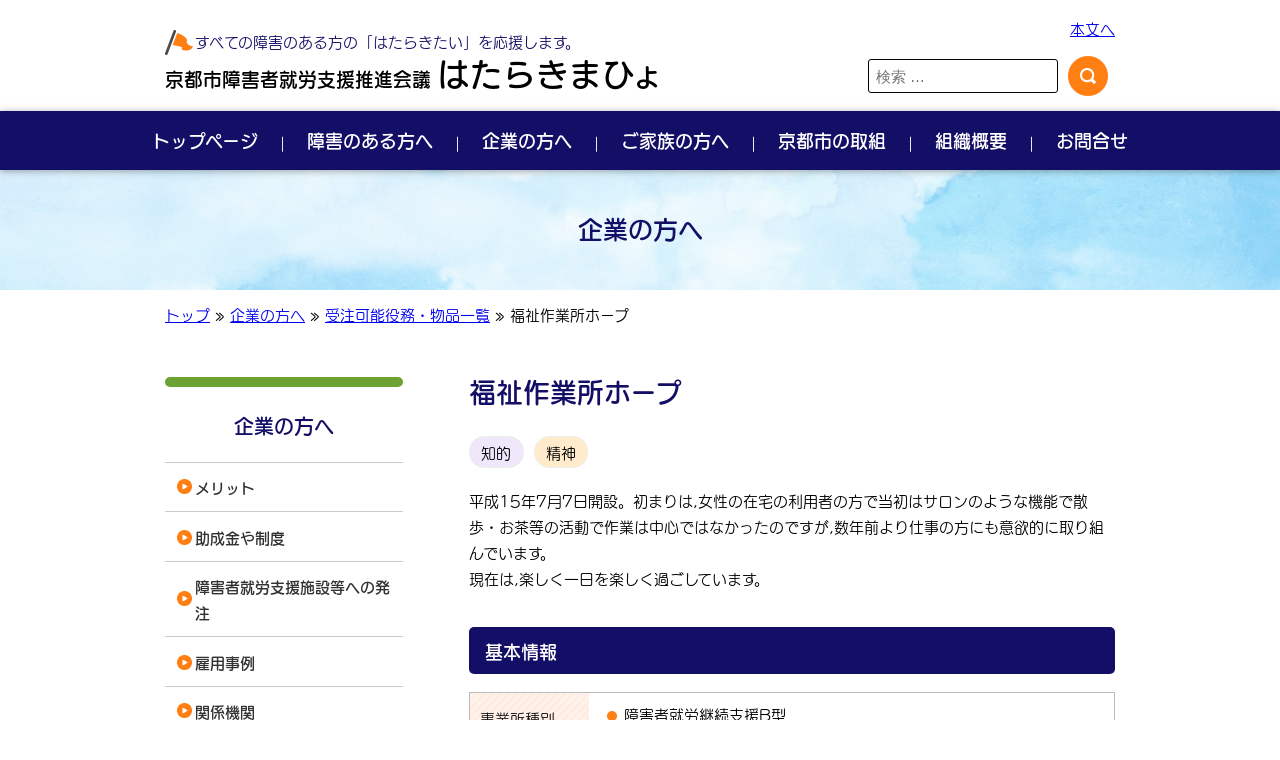

--- FILE ---
content_type: text/html; charset=UTF-8
request_url: https://www.hatarakimahyo.jp/facility/facility-373/?list=hfl&sm=1697
body_size: 26513
content:
<!DOCTYPE html>
<html lang="ja">
<head>
  <!-- Global site tag (gtag.js) - Google Analytics 4 -->
  <script async src="https://www.googletagmanager.com/gtag/js?id=G-K7K9MS2XR9"></script>
  <script>
    window.dataLayer = window.dataLayer || [];
    function gtag(){dataLayer.push(arguments);}
    gtag('js', new Date());

    gtag('config', 'G-K7K9MS2XR9');
  </script>

  <!-- Global site tag (gtag.js) - Google Analytics 3 -->
  <script async src="https://www.googletagmanager.com/gtag/js?id=UA-2627567-44"></script>
  <script>
    window.dataLayer = window.dataLayer || [];
    function gtag(){dataLayer.push(arguments);}
    gtag('js', new Date());

    gtag('config', 'UA-2627567-44');
  </script>

    <meta charset="UTF-8">
    <meta http-equiv="X-UA-Compatible" content="IE=edge">
    <meta name="viewport" content="width=device-width, initial-scale=1">

    <!--
        <link rel="shortcut icon" href="/favicon.ico">
        <link rel="apple-touch-icon-precomposed" href="/favicon-152.png">
    -->
    <link rel="stylesheet" href="https://www.hatarakimahyo.jp/wp-content/themes/hata2018/style.css?v=0">
    <link rel="stylesheet" href="https://www.hatarakimahyo.jp/wp-content/themes/hata2018/css/layout2.css?v=0.3">

    
    <title>福祉作業所ホープ | 京都市障害者就労支援推進会議 &#8211; はたらきまひょ</title>
<meta name='robots' content='max-image-preview:large' />
<link rel="alternate" title="oEmbed (JSON)" type="application/json+oembed" href="https://www.hatarakimahyo.jp/wp-json/oembed/1.0/embed?url=https%3A%2F%2Fwww.hatarakimahyo.jp%2Ffacility%2Ffacility-373%2F" />
<link rel="alternate" title="oEmbed (XML)" type="text/xml+oembed" href="https://www.hatarakimahyo.jp/wp-json/oembed/1.0/embed?url=https%3A%2F%2Fwww.hatarakimahyo.jp%2Ffacility%2Ffacility-373%2F&#038;format=xml" />
<style id='wp-img-auto-sizes-contain-inline-css' type='text/css'>
img:is([sizes=auto i],[sizes^="auto," i]){contain-intrinsic-size:3000px 1500px}
/*# sourceURL=wp-img-auto-sizes-contain-inline-css */
</style>
<style id='wp-block-library-inline-css' type='text/css'>
:root{--wp-block-synced-color:#7a00df;--wp-block-synced-color--rgb:122,0,223;--wp-bound-block-color:var(--wp-block-synced-color);--wp-editor-canvas-background:#ddd;--wp-admin-theme-color:#007cba;--wp-admin-theme-color--rgb:0,124,186;--wp-admin-theme-color-darker-10:#006ba1;--wp-admin-theme-color-darker-10--rgb:0,107,160.5;--wp-admin-theme-color-darker-20:#005a87;--wp-admin-theme-color-darker-20--rgb:0,90,135;--wp-admin-border-width-focus:2px}@media (min-resolution:192dpi){:root{--wp-admin-border-width-focus:1.5px}}.wp-element-button{cursor:pointer}:root .has-very-light-gray-background-color{background-color:#eee}:root .has-very-dark-gray-background-color{background-color:#313131}:root .has-very-light-gray-color{color:#eee}:root .has-very-dark-gray-color{color:#313131}:root .has-vivid-green-cyan-to-vivid-cyan-blue-gradient-background{background:linear-gradient(135deg,#00d084,#0693e3)}:root .has-purple-crush-gradient-background{background:linear-gradient(135deg,#34e2e4,#4721fb 50%,#ab1dfe)}:root .has-hazy-dawn-gradient-background{background:linear-gradient(135deg,#faaca8,#dad0ec)}:root .has-subdued-olive-gradient-background{background:linear-gradient(135deg,#fafae1,#67a671)}:root .has-atomic-cream-gradient-background{background:linear-gradient(135deg,#fdd79a,#004a59)}:root .has-nightshade-gradient-background{background:linear-gradient(135deg,#330968,#31cdcf)}:root .has-midnight-gradient-background{background:linear-gradient(135deg,#020381,#2874fc)}:root{--wp--preset--font-size--normal:16px;--wp--preset--font-size--huge:42px}.has-regular-font-size{font-size:1em}.has-larger-font-size{font-size:2.625em}.has-normal-font-size{font-size:var(--wp--preset--font-size--normal)}.has-huge-font-size{font-size:var(--wp--preset--font-size--huge)}.has-text-align-center{text-align:center}.has-text-align-left{text-align:left}.has-text-align-right{text-align:right}.has-fit-text{white-space:nowrap!important}#end-resizable-editor-section{display:none}.aligncenter{clear:both}.items-justified-left{justify-content:flex-start}.items-justified-center{justify-content:center}.items-justified-right{justify-content:flex-end}.items-justified-space-between{justify-content:space-between}.screen-reader-text{border:0;clip-path:inset(50%);height:1px;margin:-1px;overflow:hidden;padding:0;position:absolute;width:1px;word-wrap:normal!important}.screen-reader-text:focus{background-color:#ddd;clip-path:none;color:#444;display:block;font-size:1em;height:auto;left:5px;line-height:normal;padding:15px 23px 14px;text-decoration:none;top:5px;width:auto;z-index:100000}html :where(.has-border-color){border-style:solid}html :where([style*=border-top-color]){border-top-style:solid}html :where([style*=border-right-color]){border-right-style:solid}html :where([style*=border-bottom-color]){border-bottom-style:solid}html :where([style*=border-left-color]){border-left-style:solid}html :where([style*=border-width]){border-style:solid}html :where([style*=border-top-width]){border-top-style:solid}html :where([style*=border-right-width]){border-right-style:solid}html :where([style*=border-bottom-width]){border-bottom-style:solid}html :where([style*=border-left-width]){border-left-style:solid}html :where(img[class*=wp-image-]){height:auto;max-width:100%}:where(figure){margin:0 0 1em}html :where(.is-position-sticky){--wp-admin--admin-bar--position-offset:var(--wp-admin--admin-bar--height,0px)}@media screen and (max-width:600px){html :where(.is-position-sticky){--wp-admin--admin-bar--position-offset:0px}}

/*# sourceURL=wp-block-library-inline-css */
</style><style id='global-styles-inline-css' type='text/css'>
:root{--wp--preset--aspect-ratio--square: 1;--wp--preset--aspect-ratio--4-3: 4/3;--wp--preset--aspect-ratio--3-4: 3/4;--wp--preset--aspect-ratio--3-2: 3/2;--wp--preset--aspect-ratio--2-3: 2/3;--wp--preset--aspect-ratio--16-9: 16/9;--wp--preset--aspect-ratio--9-16: 9/16;--wp--preset--color--black: #000000;--wp--preset--color--cyan-bluish-gray: #abb8c3;--wp--preset--color--white: #ffffff;--wp--preset--color--pale-pink: #f78da7;--wp--preset--color--vivid-red: #cf2e2e;--wp--preset--color--luminous-vivid-orange: #ff6900;--wp--preset--color--luminous-vivid-amber: #fcb900;--wp--preset--color--light-green-cyan: #7bdcb5;--wp--preset--color--vivid-green-cyan: #00d084;--wp--preset--color--pale-cyan-blue: #8ed1fc;--wp--preset--color--vivid-cyan-blue: #0693e3;--wp--preset--color--vivid-purple: #9b51e0;--wp--preset--gradient--vivid-cyan-blue-to-vivid-purple: linear-gradient(135deg,rgb(6,147,227) 0%,rgb(155,81,224) 100%);--wp--preset--gradient--light-green-cyan-to-vivid-green-cyan: linear-gradient(135deg,rgb(122,220,180) 0%,rgb(0,208,130) 100%);--wp--preset--gradient--luminous-vivid-amber-to-luminous-vivid-orange: linear-gradient(135deg,rgb(252,185,0) 0%,rgb(255,105,0) 100%);--wp--preset--gradient--luminous-vivid-orange-to-vivid-red: linear-gradient(135deg,rgb(255,105,0) 0%,rgb(207,46,46) 100%);--wp--preset--gradient--very-light-gray-to-cyan-bluish-gray: linear-gradient(135deg,rgb(238,238,238) 0%,rgb(169,184,195) 100%);--wp--preset--gradient--cool-to-warm-spectrum: linear-gradient(135deg,rgb(74,234,220) 0%,rgb(151,120,209) 20%,rgb(207,42,186) 40%,rgb(238,44,130) 60%,rgb(251,105,98) 80%,rgb(254,248,76) 100%);--wp--preset--gradient--blush-light-purple: linear-gradient(135deg,rgb(255,206,236) 0%,rgb(152,150,240) 100%);--wp--preset--gradient--blush-bordeaux: linear-gradient(135deg,rgb(254,205,165) 0%,rgb(254,45,45) 50%,rgb(107,0,62) 100%);--wp--preset--gradient--luminous-dusk: linear-gradient(135deg,rgb(255,203,112) 0%,rgb(199,81,192) 50%,rgb(65,88,208) 100%);--wp--preset--gradient--pale-ocean: linear-gradient(135deg,rgb(255,245,203) 0%,rgb(182,227,212) 50%,rgb(51,167,181) 100%);--wp--preset--gradient--electric-grass: linear-gradient(135deg,rgb(202,248,128) 0%,rgb(113,206,126) 100%);--wp--preset--gradient--midnight: linear-gradient(135deg,rgb(2,3,129) 0%,rgb(40,116,252) 100%);--wp--preset--font-size--small: 13px;--wp--preset--font-size--medium: 20px;--wp--preset--font-size--large: 36px;--wp--preset--font-size--x-large: 42px;--wp--preset--spacing--20: 0.44rem;--wp--preset--spacing--30: 0.67rem;--wp--preset--spacing--40: 1rem;--wp--preset--spacing--50: 1.5rem;--wp--preset--spacing--60: 2.25rem;--wp--preset--spacing--70: 3.38rem;--wp--preset--spacing--80: 5.06rem;--wp--preset--shadow--natural: 6px 6px 9px rgba(0, 0, 0, 0.2);--wp--preset--shadow--deep: 12px 12px 50px rgba(0, 0, 0, 0.4);--wp--preset--shadow--sharp: 6px 6px 0px rgba(0, 0, 0, 0.2);--wp--preset--shadow--outlined: 6px 6px 0px -3px rgb(255, 255, 255), 6px 6px rgb(0, 0, 0);--wp--preset--shadow--crisp: 6px 6px 0px rgb(0, 0, 0);}:where(.is-layout-flex){gap: 0.5em;}:where(.is-layout-grid){gap: 0.5em;}body .is-layout-flex{display: flex;}.is-layout-flex{flex-wrap: wrap;align-items: center;}.is-layout-flex > :is(*, div){margin: 0;}body .is-layout-grid{display: grid;}.is-layout-grid > :is(*, div){margin: 0;}:where(.wp-block-columns.is-layout-flex){gap: 2em;}:where(.wp-block-columns.is-layout-grid){gap: 2em;}:where(.wp-block-post-template.is-layout-flex){gap: 1.25em;}:where(.wp-block-post-template.is-layout-grid){gap: 1.25em;}.has-black-color{color: var(--wp--preset--color--black) !important;}.has-cyan-bluish-gray-color{color: var(--wp--preset--color--cyan-bluish-gray) !important;}.has-white-color{color: var(--wp--preset--color--white) !important;}.has-pale-pink-color{color: var(--wp--preset--color--pale-pink) !important;}.has-vivid-red-color{color: var(--wp--preset--color--vivid-red) !important;}.has-luminous-vivid-orange-color{color: var(--wp--preset--color--luminous-vivid-orange) !important;}.has-luminous-vivid-amber-color{color: var(--wp--preset--color--luminous-vivid-amber) !important;}.has-light-green-cyan-color{color: var(--wp--preset--color--light-green-cyan) !important;}.has-vivid-green-cyan-color{color: var(--wp--preset--color--vivid-green-cyan) !important;}.has-pale-cyan-blue-color{color: var(--wp--preset--color--pale-cyan-blue) !important;}.has-vivid-cyan-blue-color{color: var(--wp--preset--color--vivid-cyan-blue) !important;}.has-vivid-purple-color{color: var(--wp--preset--color--vivid-purple) !important;}.has-black-background-color{background-color: var(--wp--preset--color--black) !important;}.has-cyan-bluish-gray-background-color{background-color: var(--wp--preset--color--cyan-bluish-gray) !important;}.has-white-background-color{background-color: var(--wp--preset--color--white) !important;}.has-pale-pink-background-color{background-color: var(--wp--preset--color--pale-pink) !important;}.has-vivid-red-background-color{background-color: var(--wp--preset--color--vivid-red) !important;}.has-luminous-vivid-orange-background-color{background-color: var(--wp--preset--color--luminous-vivid-orange) !important;}.has-luminous-vivid-amber-background-color{background-color: var(--wp--preset--color--luminous-vivid-amber) !important;}.has-light-green-cyan-background-color{background-color: var(--wp--preset--color--light-green-cyan) !important;}.has-vivid-green-cyan-background-color{background-color: var(--wp--preset--color--vivid-green-cyan) !important;}.has-pale-cyan-blue-background-color{background-color: var(--wp--preset--color--pale-cyan-blue) !important;}.has-vivid-cyan-blue-background-color{background-color: var(--wp--preset--color--vivid-cyan-blue) !important;}.has-vivid-purple-background-color{background-color: var(--wp--preset--color--vivid-purple) !important;}.has-black-border-color{border-color: var(--wp--preset--color--black) !important;}.has-cyan-bluish-gray-border-color{border-color: var(--wp--preset--color--cyan-bluish-gray) !important;}.has-white-border-color{border-color: var(--wp--preset--color--white) !important;}.has-pale-pink-border-color{border-color: var(--wp--preset--color--pale-pink) !important;}.has-vivid-red-border-color{border-color: var(--wp--preset--color--vivid-red) !important;}.has-luminous-vivid-orange-border-color{border-color: var(--wp--preset--color--luminous-vivid-orange) !important;}.has-luminous-vivid-amber-border-color{border-color: var(--wp--preset--color--luminous-vivid-amber) !important;}.has-light-green-cyan-border-color{border-color: var(--wp--preset--color--light-green-cyan) !important;}.has-vivid-green-cyan-border-color{border-color: var(--wp--preset--color--vivid-green-cyan) !important;}.has-pale-cyan-blue-border-color{border-color: var(--wp--preset--color--pale-cyan-blue) !important;}.has-vivid-cyan-blue-border-color{border-color: var(--wp--preset--color--vivid-cyan-blue) !important;}.has-vivid-purple-border-color{border-color: var(--wp--preset--color--vivid-purple) !important;}.has-vivid-cyan-blue-to-vivid-purple-gradient-background{background: var(--wp--preset--gradient--vivid-cyan-blue-to-vivid-purple) !important;}.has-light-green-cyan-to-vivid-green-cyan-gradient-background{background: var(--wp--preset--gradient--light-green-cyan-to-vivid-green-cyan) !important;}.has-luminous-vivid-amber-to-luminous-vivid-orange-gradient-background{background: var(--wp--preset--gradient--luminous-vivid-amber-to-luminous-vivid-orange) !important;}.has-luminous-vivid-orange-to-vivid-red-gradient-background{background: var(--wp--preset--gradient--luminous-vivid-orange-to-vivid-red) !important;}.has-very-light-gray-to-cyan-bluish-gray-gradient-background{background: var(--wp--preset--gradient--very-light-gray-to-cyan-bluish-gray) !important;}.has-cool-to-warm-spectrum-gradient-background{background: var(--wp--preset--gradient--cool-to-warm-spectrum) !important;}.has-blush-light-purple-gradient-background{background: var(--wp--preset--gradient--blush-light-purple) !important;}.has-blush-bordeaux-gradient-background{background: var(--wp--preset--gradient--blush-bordeaux) !important;}.has-luminous-dusk-gradient-background{background: var(--wp--preset--gradient--luminous-dusk) !important;}.has-pale-ocean-gradient-background{background: var(--wp--preset--gradient--pale-ocean) !important;}.has-electric-grass-gradient-background{background: var(--wp--preset--gradient--electric-grass) !important;}.has-midnight-gradient-background{background: var(--wp--preset--gradient--midnight) !important;}.has-small-font-size{font-size: var(--wp--preset--font-size--small) !important;}.has-medium-font-size{font-size: var(--wp--preset--font-size--medium) !important;}.has-large-font-size{font-size: var(--wp--preset--font-size--large) !important;}.has-x-large-font-size{font-size: var(--wp--preset--font-size--x-large) !important;}
/*# sourceURL=global-styles-inline-css */
</style>

<style id='classic-theme-styles-inline-css' type='text/css'>
/*! This file is auto-generated */
.wp-block-button__link{color:#fff;background-color:#32373c;border-radius:9999px;box-shadow:none;text-decoration:none;padding:calc(.667em + 2px) calc(1.333em + 2px);font-size:1.125em}.wp-block-file__button{background:#32373c;color:#fff;text-decoration:none}
/*# sourceURL=/wp-includes/css/classic-themes.min.css */
</style>
<link rel='stylesheet' id='dashi_css_pagepart-css' href='https://www.hatarakimahyo.jp/wp-content/plugins/dashi/assets/css/pagepart.css?ver=6.9' type='text/css' media='all' />
<link rel='stylesheet' id='dashi_datetimepicker_css-css' href='https://www.hatarakimahyo.jp/wp-content/plugins/dashi/assets/css/jquery-ui-timepicker-addon.css?ver=6.9' type='text/css' media='all' />
<link rel='stylesheet' id='dashi_css-css' href='https://www.hatarakimahyo.jp/wp-content/plugins/dashi/assets/css/css.css?ver=6.9' type='text/css' media='all' />
<link rel='stylesheet' id='jwp-a11y_css-css' href='https://www.hatarakimahyo.jp/wp-content/plugins/jwp-a11y/assets/css/a11yc.css?ver=6.9' type='text/css' media='all' />
<link rel='stylesheet' id='jwp-jwp-a11y_css-css' href='https://www.hatarakimahyo.jp/wp-content/plugins/jwp-a11y/assets/css/jwp-a11y.css?ver=6.9' type='text/css' media='all' />
<link rel='stylesheet' id='jwp-a11y_font-awesome-css' href='https://www.hatarakimahyo.jp/wp-content/plugins/jwp-a11y/assets/css/font-awesome/css/font-awesome.min.css?ver=6.9' type='text/css' media='all' />
<script src="https://www.hatarakimahyo.jp/wp-includes/js/jquery/jquery.min.js?ver=3.7.1" id="jquery-core-js"></script>
<script src="https://www.hatarakimahyo.jp/wp-includes/js/jquery/jquery-migrate.min.js?ver=3.4.1" id="jquery-migrate-js"></script>
<script src="https://www.hatarakimahyo.jp/wp-content/plugins/dashi/assets/js/pagepart.js?ver=6.9" id="dashi_js_pagepart-js"></script>
<script src="https://www.hatarakimahyo.jp/wp-content/themes/hata2018/js/common/jquery.inc.js?ver=6.9" id="my_common_jquery_inc-js"></script>
<script src="https://www.hatarakimahyo.jp/wp-content/themes/hata2018/js/jquery.inc.js?ver=6.9" id="my_jquery_inc-js"></script>
<link rel="https://api.w.org/" href="https://www.hatarakimahyo.jp/wp-json/" /><link rel="canonical" href="https://www.hatarakimahyo.jp/facility/facility-373/" />
<link rel='shortlink' href='https://www.hatarakimahyo.jp/?p=373' />
    <script type="text/javascript" src="//webfont.fontplus.jp/accessor/script/fontplus.js?29EcZd7WVog%3D&box=Xf5MD2jV~R8%3D&aa=1&ab=2" charset="utf-8"></script>


</head>
<body class="wp-singular facility-template-default single single-facility postid-373 wp-theme-hata2018">


<!-- #container -->
<div id="container">

    <header id="site-header">
        <div class="w950">
                                        <p id="site-title"><a href="https://www.hatarakimahyo.jp"><span class="catch-copy">すべての障害のある方の「はたらきたい」を応援します。</span><span class="blog-name">京都市障害者就労支援推進会議 <span>はたらきまひょ</span></span><a id="ocbt" href="javascript:void(0);"><span class="txt"><span class="nowclose">メニュー</span><span class="nowopen">メニュー<br>閉じる</span></span></a></a></p>
                        <div id="util">
                <p><a href="#CONTENT_AREA">本文へ</a></p>
                <form role="search" method="get" class="search-form" action="https://www.hatarakimahyo.jp/">
    <label>
        <span class="screen-reader-text">検索:</span>
        <input type="search" class="search-field" placeholder="検索 &hellip;" value="" name="s" />
    </label>
    <button type="submit" class="search-submit"><img src="https://www.hatarakimahyo.jp/wp-content/themes/hata2018/images/search-button.png" alt="検索"></button>
</form>
            </div>
        </div>

        <nav id="mainmenu">
            <ul class="menu clearfix">
    <li><a class="ud-mg-m" href="https://www.hatarakimahyo.jp">トップページ</a></li>
    <li><a class="ud-mg-m" href="https://www.hatarakimahyo.jp/worker_menu/">障害のある方へ</a></li>
    <li><a class="ud-mg-m" href="https://www.hatarakimahyo.jp/company_menu/">企業の方へ</a></li>
    <li><a class="ud-mg-m" href="https://www.hatarakimahyo.jp/family-top/">ご家族の方へ</a></li>
    <li><a class="ud-mg-m" href="https://www.hatarakimahyo.jp/effort/">京都市の取組</a></li>
    <li><a class="ud-mg-m" href="https://www.hatarakimahyo.jp/about/">組織概要</a></li>
    <li><a class="ud-mg-m" href="https://www.hatarakimahyo.jp/contact/">お問合せ</a></li>
    <li class="sp"><form role="search" method="get" class="search-form" action="https://www.hatarakimahyo.jp/">
    <label>
        <span class="screen-reader-text">検索:</span>
        <input type="search" class="search-field" placeholder="検索 &hellip;" value="" name="s" />
    </label>
    <button type="submit" class="search-submit"><img src="https://www.hatarakimahyo.jp/wp-content/themes/hata2018/images/search-button.png" alt="検索"></button>
</form>
</li>
</ul>
        </nav>
                                                                                                                                                                                                                                                                                                <div id="content-image" class="ud-mg-m company_menu">
                    <p>企業の方へ</p>
                </div>
                </header>

    <p id="breadcrumbs" aria-hidden="true" role="presentation">

    <a href="https://www.hatarakimahyo.jp">トップ</a>&nbsp;»&nbsp;<a href="https://www.hatarakimahyo.jp/company_menu/">企業の方へ</a>&nbsp;»&nbsp;<a href="https://www.hatarakimahyo.jp/?post_type=company_menu&p=1697">受注可能役務・物品一覧</a>&nbsp;»&nbsp;福祉作業所ホープ</p><!--/#breadcrumbs-->

    <nav class="skip">
        <a id="CONTENT_AREA" tabindex="0" class="show_if_focus">ここから本文です。</a>
    </nav>

    <div id="site-content">
        <!-- #main -->
        <main id="main">

<!-- #content -->
<section id="content">
<h1>福祉作業所ホープ</h1><p class="obstacle-terms clearfix">
	<span class="obstacle-term style_type-1">知的</span>
	<span class="obstacle-term style_type-3">精神</span>
</p>

<div class="thumbnail">
	</div>

<p>平成15年7月7日開設。初まりは,女性の在宅の利用者の方で当初はサロンのような機能で散歩・お茶等の活動で作業は中心ではなかったのですが,数年前より仕事の方にも意欲的に取り組んでいます。<br />現在は,楽しく一日を楽しく過ごしています。</p>

<h2>基本情報</h2>

<table class="tbl">
<tr>
	<th style="width:5em;">事業所種別</th>
	<td>
		<ul>
			<li>障害者就労継続支援B型</li>
		</ul>
		</td>
</tr>
<tr>
	<th style="width:5em;">地域</th>
	<td>
	上京区	</td>
</tr>

</table>

<h2>施設情報</h2><table class="tbl"><tr><th style="width:5em;">所在地</th><td>602-0816 京都市上京区寺町今出川上ル毘沙門町448</td></tr><tr><th style="width:5em;">交通案内</th><td>烏丸今出川　市営地下鉄今出川　バス烏丸今出川</td></tr><tr><th style="width:5em;">電話</th><td>075-211-8249</td></tr><tr><th style="width:5em;">ファクス</th><td>075-211-8249</td></tr><tr><th style="width:5em;">Email</th><td>atago889@nb.tpi.jp</td></tr></table></section><!-- /#content -->

</main><!-- /#main -->

<aside id="sidebar">
    <nav>
            <h2 class="side-menu-title company_menu">企業の方へ</h2>
                    <ul class="side-menu ud-mg-m">
                                                                                                                        <li><a href="https://www.hatarakimahyo.jp/company_menu/merit/">メリット</a></li>
                                                                                                                        <li><a href="https://www.hatarakimahyo.jp/company_menu/subsidy_and_system/">助成金や制度</a></li>
                                                                                                                        <li><a href="https://www.hatarakimahyo.jp/company_menu/hacchu/">障害者就労支援施設等への発注</a></li>
                                                                                                                        <li><a href="https://www.hatarakimahyo.jp/company_menu/example/">雇用事例</a></li>
                                                                                                                        <li><a href="https://www.hatarakimahyo.jp/company_menu/related/">関係機関</a></li>
                                                                                                                        <li><a href="https://www.hatarakimahyo.jp/company_menu/jisshu-ukeire/">職場実習の受入</a></li>
                            </ul>
            </nav>

</aside>

</div><!-- /#site-contents -->

<footer id="site-footer">
    <div class="w950">
        <nav id="footmenu">
            <ul class="menu">
                <li><a href="https://www.hatarakimahyo.jp/sitemap/">サイトマップ</a></li>
                <li><a href="https://www.hatarakimahyo.jp/policy/">サイトポリシー</a></li>
                <li><a href="https://www.hatarakimahyo.jp/privacy/">個人情報保護方針</a></li>
            </ul>
        </nav>
        <div class="dashi_pagepart_wrapper"><address>京都市障害者就労支援推進会議「はたらきまひょ」事務局　<a href="http://www.city.kyoto.lg.jp/hokenfukushi/soshiki/8-6-0-0-0.html">京都市保健福祉局障害保健福祉推進室</a><br />
〒604-8571 京都市中京区寺町通御池上る上本能寺前町488<br />
TEL 075-222-4161　FAX 075-251-2940</address>
</div>    </div>
</footer>

</div><!-- /#container -->

<script type="speculationrules">
{"prefetch":[{"source":"document","where":{"and":[{"href_matches":"/*"},{"not":{"href_matches":["/wp-*.php","/wp-admin/*","/wp-content/uploads/*","/wp-content/*","/wp-content/plugins/*","/wp-content/themes/hata2018/*","/*\\?(.+)"]}},{"not":{"selector_matches":"a[rel~=\"nofollow\"]"}},{"not":{"selector_matches":".no-prefetch, .no-prefetch a"}}]},"eagerness":"conservative"}]}
</script>
<script src="https://www.hatarakimahyo.jp/wp-includes/js/comment-reply.min.js?ver=6.9" id="comment-reply-js" async="async" data-wp-strategy="async" fetchpriority="low"></script>
<script src="https://www.hatarakimahyo.jp/wp-includes/js/jquery/ui/core.min.js?ver=1.13.3" id="jquery-ui-core-js"></script>
<script src="https://www.hatarakimahyo.jp/wp-includes/js/jquery/ui/datepicker.min.js?ver=1.13.3" id="jquery-ui-datepicker-js"></script>
<script id="jquery-ui-datepicker-js-after">
/* <![CDATA[ */
jQuery(function(jQuery){jQuery.datepicker.setDefaults({"closeText":"\u9589\u3058\u308b","currentText":"\u4eca\u65e5","monthNames":["1\u6708","2\u6708","3\u6708","4\u6708","5\u6708","6\u6708","7\u6708","8\u6708","9\u6708","10\u6708","11\u6708","12\u6708"],"monthNamesShort":["1\u6708","2\u6708","3\u6708","4\u6708","5\u6708","6\u6708","7\u6708","8\u6708","9\u6708","10\u6708","11\u6708","12\u6708"],"nextText":"\u6b21","prevText":"\u524d","dayNames":["\u65e5\u66dc\u65e5","\u6708\u66dc\u65e5","\u706b\u66dc\u65e5","\u6c34\u66dc\u65e5","\u6728\u66dc\u65e5","\u91d1\u66dc\u65e5","\u571f\u66dc\u65e5"],"dayNamesShort":["\u65e5","\u6708","\u706b","\u6c34","\u6728","\u91d1","\u571f"],"dayNamesMin":["\u65e5","\u6708","\u706b","\u6c34","\u6728","\u91d1","\u571f"],"dateFormat":"yy\u5e74mm\u6708d\u65e5","firstDay":1,"isRTL":false});});
//# sourceURL=jquery-ui-datepicker-js-after
/* ]]> */
</script>
<script src="https://www.hatarakimahyo.jp/wp-content/plugins/dashi/assets/js/jquery-ui-timepicker-addon.js?ver=1.1" id="dashi_js_timepicker-js"></script>
<script src="https://www.hatarakimahyo.jp/wp-content/plugins/dashi/assets/js/js.js?ver=1.1" id="dashi_js-js"></script>
</body>
</html>


--- FILE ---
content_type: text/css
request_url: https://www.hatarakimahyo.jp/wp-content/themes/hata2018/css/layout.css?update=20220512
body_size: 22086
content:
/* http://jigsaw.w3.org/css-validator/ */

strong {
    color: #bb1218;
}

/* body */

body {
    font-size: 0.9375em;
    font-family: "UDMarugo_SmallPr6-M", sans-serif;
}

body * {
    box-sizing: border-box;
}

.sp {
    display: none !important;
}

.pc {
    display: block;
}

img {
    /*height: auto;*/
    /*max-width: 100%;*/
}

.ud-mg-r {
  font-family: "UDMarugo_SmallPr6-M", sans-serif;
	font-weight: 400;
}

.ud-mg-m {
    font-family: "UDMarugo_SmallPr6-DB", sans-serif;
		font-weight: 500;
}

/* container */

#container {}

/* header */

#site-header {}

/* mainmenu */

#mainmenu {}

/* main_column */

#site-contents {}

/* footer */

#site-footer {}

/* content */

/* clearfix */

#mainmenu::after,
#site-header::after,
#site-content::after,
#site-footer::after,
#content::after {
    clear: both;
    content: '';
    display: block;
}

#site-content {
    margin: 40px auto;
    max-width: 950px;
}

#breadcrumbs {
    margin: 0.75em auto;
    max-width: 950px;
}

#main {
    float: right;
    width: 68%;
}

#sidebar {
    float: left;
    margin-top: 10px;
    width: 25%;
}

body.home #site-content {
    margin-top: 0;
    max-width: 100%;
}

body.home #main {
    width: 100%;
    float: none;
}

body.home #sidebar {
    display: none;
}

.w950 {
    position: relative;
    margin: 0 auto;
    max-width: 950px;
}

.w800 {
    margin: 0 auto;
    max-width: 800px;
}

.worker-color {
    color: #ff7f14;
}

.company-color {
    color: #6ca233;
}

body.home section {
    padding-bottom: 70px;
}

h1 {
    font-family: "UDMarugo_SmallPr6-DB", sans-serif;
    font-size: 2em;
    color: #140f66;
}

h2,
h3 {
    clear: both;
}

h2 {
    font-family: "UDMarugo_SmallPr6-DB", sans-serif;
    color: #140f66;
}

h3 {
    font-family: "UDMarugo_SmallPr6-DB", sans-serif;
    color: #000;
}

#content>h1:first-of-type {
    margin-top: 0;
}

#site-title {
    margin: 0;
    padding: 2em 0 1.5em;
    font-size: 1em;
    line-height: 1;
    vertical-align: middle;
}

#site-title a {
    text-decoration: none;
}

#site-title span.catch-copy {
    display: block;
    padding: 0.25em 0 0.5em 2em;
    font-family: "UDMarugo_SmallPr6-M", sans-serif;
    font-size: 1em;
    font-weight: bold;
    color: #140f66;
    background: url('../images/flag.png') no-repeat left top;
}

#site-title span.blog-name {
    display: block;
    font-family: "UDMarugo_SmallPr6-DB", sans-serif;
    font-size: 1.25em;
    font-weight: bold;
    color: #000;
}

#site-title span.blog-name span {
    font-size: 1.73333333em;
}

#util {
    display: inline-block;
    position: absolute;
    top: 0;
    right: 0;
}

#util p {
    text-align: right;
}

.search-form {
    margin-right: 0.5em;
}

.search-form * {
    display: inline-block;
    vertical-align: middle;
}

.search-form button {
    margin: 0;
    padding: 0;
    background: none;
    border: none;
    cursor: pointer;
    border-radius: 50%;
}

.search-form button:hover {
    opacity: 0.8;
    transition: 0.3s linear;
}

.search-form input.search-field {
    margin-right: 0.3333333em;
    padding: 0.5em;
    width: 12.66666666em;
    font-size: 1em;
    border: solid 1px #070102;
    border-radius: 0.2em;
}

#mainmenu {
    margin: 0;
    padding: 1em 0;
    position: relative;
    text-align: center;
    line-height: 1;
    background: #140f66;
    box-shadow: 0 1px 7px 0 rgba(75, 75, 75, 0.5);
    z-index: 10;
}

ul.menu {
    display: inline-block;
    margin: 0;
    padding: 0;
    list-style: none;
    text-align: center;
}

ul.menu li {
    display: inline-block;
    float: left;
}

ul.menu li::before {
    display: inline-block;
    content: "｜";
    font-size: 1em;
    color: #fff;
    margin: 0 0.5rem;
}

ul.menu li:first-child::before {
    content: none;
}

#mainmenu a {
    display: inline-block;
    padding: 0.275em 0.5em;
    font-size: 1.2em;
    color: #fff;
    text-decoration: none;
    border-radius: 5px;
    transition: 0.1s linear;
}

#mainmenu a:hover {
    color: #140f66;
    background: #fff;
}

#main-image {
    margin: 0;
    padding: 50px 0 28px;
    min-height: 240px;
    text-align: center;
    background: url('../images/toppage_bgimg.jpg') no-repeat center center;
    overflow: hidden;
}

#main-image p {
    line-height: 1.8;
}

#content-image {
    margin: 0;
    padding: 10px 0 0;
    min-height: 120px;
    text-align: center;
    background: url('../images/toppage_bgimg.jpg') no-repeat center center;
    overflow: hidden;
}

#content-image p {
    font-size: 1.66666666em;
    line-height: 1.8;
    color: #140f66;
}

.feature-image {
    margin: 3em auto 2em;
    text-align: center;
}

.feature-image img {
    max-width: 100%;
    height: auto;
    vertical-align: bottom;
}

.consultation-menu {
    position: relative;
}

.consultation-menu .mascot {
    position: absolute;
    display: block;
    top: -156px;
    right: 45px;
    z-index: 1;
}

.before-consultation-menu {
    min-height: 156px;
}

#content .before-consultation-menu h2 {
    margin: 0.75em 0 0.25em;
    padding-left: 0;
    font-size: 2.66666666em;
    text-align: left;
    background: none;
}

#content .before-consultation-menu h2.worker-color {
    color: #ff7f14;
}

#content .before-consultation-menu h2.company-color {
    color: #6ca233;
}

body.home .before-consultation-menu {
    padding-left: 2.66666666em;
}

.before-consultation-menu .dashi_pagepart_wrapper {
    padding-right: 270px;
}

.before-consultation-menu .dashi_pagepart_wrapper p {
    margin-top: 0;
}

.consultation-menu.worker_menu .consultation-category {
    background: #ff7f14
}

.consultation-menu.company_menu .consultation-category {
    background: #6ca233
}

.consultation-menu.effort .consultation-category {
    background: #b7b7b7;
}

.consultation-menu.about .consultation-category {
    background: #b7b7b7;
}

body.home ul.consultation-category {
    position: relative;
    margin: 0;
    padding: 2.66666666em 0.66666666em 0.66666666em 2.66666666em;
    list-style: none;
    border-radius: 0.5em;
    overflow: hidden;
    z-index: 10;
}

body.archive ul.consultation-category {
    position: relative;
    margin: 0;
    padding: 2.66666666em 1em 0.66666666em 3em;
    list-style: none;
    border-radius: 0.5em;
    overflow: hidden;
    z-index: 10;
}

ul.consultation-category li {
    margin-right: 1.5em;
    margin-bottom: 1.5em;
    float: left;
    width: calc(50% - 1.5em);
}

.col-1,
.col-1 a {
    clear: left;
}

td {
    word-break: break-all;
    word-wrap: break-word;
    overflow-wrap: break-word;
}

.category-button {
    display: block;
    margin: 0;
    padding: 1.33333333em 0.25em 1.33333333em 2.5em;
    width: 100%;
    font-size: 1.2em;
    line-height: 1.22222222;
    color: #000;
    text-decoration: none;
    border-radius: 0.25em;
    box-shadow: 0 0 5px 1px rgba(75, 75, 75, 0.3);
    transition: 0.1s linear;
}

.category-button:hover {
    background: #f0f0f0;
}

.consultation-menu.worker_menu .category-button {
    background: #fff url("../images/mark_li_worker.png") no-repeat 0.95em center;
}

.consultation-menu.worker_menu .category-button:hover {
    background-color: #ffd8b8;
}

.consultation-menu.company_menu .category-button {
    background: #fff url("../images/mark_li_company.png") no-repeat 0.95em center;
}

.consultation-menu.company_menu .category-button:hover {
    background-color: #d3e3c1;
}

/* 京都市の取り組み・組織概要*/

.consultation-menu.effort .category-button {
    background-repeat: no-repeat;
    background-position: 0.95em center;
    background-color: #fff;
    background-image: url("../images/mark_li_worker.png");
    width: 100%;
}

.consultation-menu.effort .category-button:hover {
    background-color: #e2e2e2;
}

.consultation-menu.about .category-button {
    background: #fff url("../images/mark_li_worker.png") no-repeat 0.95em center;
    width: 100%;
}

.consultation-menu.about .category-button:hover {
    background-color: #e2e2e2;
}

#content section.information h2,
#content section.supporter h2 {
    margin: 0 0 1em;
    font-size: 1.66666666em;
    color: inherit;
    text-align: center;
    background: none;
}

section.information {
    width: 100%;
    background: #f8f7fa;
}

div.information-wrapper {
    padding-top: 40px;
}

ul.information-list {
    padding: 1em 0;
    list-style: none;
}

ul.information-list li {
    padding: 1.25em 0;
    border-bottom: solid 1px #54514a;
}

ul.information-list li:first-child {
    border-top: solid 1px #54514a;
}

p.more {
    margin-top: 3em;
    text-align: center;
}

p.more a {
    display: inline-block;
    margin: 0;
    padding: 0.625em 0;
    min-width: 13.33333333em;
    color: #fffefe;
    text-decoration: none;
    background: #140f66;
    border: 2px solid #140f66;
    border-radius: 1.5em 1.5em;
    transition: 0.1s linear;
}

p.more a:hover {
    opacity: 0.8;
    background: #fff;
    color: #140f66;
}

section.supporter {
    padding: 70px 0;
    width: 100%;
}

section.supporter::before {
    content: url('../images/circle_flag.png');
    display: block;
    width: 100px;
    position: absolute;
    top: 0;
    bottom: 0;
    left: 0;
    right: 0;
    margin: -30px auto 0;
}

.supporter-message {
    padding: 2.6666666em;
    background: #fff8f3;
    border: solid 1px #ff7f13;
    border-radius: 0.5em;
}

.supporter-message .thumb {
    padding: 0 15px 15px 0;
    width: 150px;
    text-align: left;
    display: inline-block;
    vertical-align: top;
}

.supporter-message .thumb img {
    max-width: 100%;
    height: auto;
    border-radius: 5px;
}

.supporter-message .message {
    max-width: calc(100% - 165px);
    display: inline-block;
    vertical-align: top;
}

#content .supporter-message .message h3 {
    margin: 0 0 1.66666666em;
    padding: 0;
    font-size: 1em;
    font-weight: bold;
    background: none;
}

#content .supporter-message .message h3 span {
    display: block;
    background: none;
}

#content .supporter-message .message h3 span.name {
    margin-top: 0.375em;
    font-size: 1.2em;
    background: none;
}

#content .supporter-message .message h3::before {
    content: none;
}

body.archive .supporter-message {
    margin-bottom: 2em;
    padding: 1.5em;
}

body.archive .supporter-message .thumb {
    padding: 0 15px 15px 0;
    width: 150px;
    float: left;
}

body.archive .supporter-message .message {
    max-width: 460px;
    max-width: calc(100% - 165px);
    float: left;
}

#content .consultation-desk {
    display: block;
    margin: 1.33333333em 0;
    padding: 1em 2em 0.75em 1em;
    text-decoration: none;
    color: #333;
    background: #fff url('../images/mark_li_worker.png') no-repeat 95% center;
    border: solid 1px #ccc;
    border-radius: 8px;
    box-shadow: 6px 7px 8px -4px #ddd;
}

#content .consultation-desk:hover {
    border: solid 1px #ff7f13;
    background: #fff2e7 url('../images/mark_li_worker.png') no-repeat 95% center;
    transition: 0.1s linear;
}

#content .consultation-desk h2,
#content .consultation-desk h3 {
    margin: 0;
    padding: 0;
    color: inherit;
    font-size: 1.33333333em;
    background: none;
}

#content .consultation-desk h2::before,
#content .consultation-desk h3::before {
    content: none;
}

.obstacle-terms {
    margin: 0.75em 0;
}

span.obstacle-term {
    display: inline-block;
    margin: 0 0.66666666em 0.25em 0;
    padding: 0.125em 0.75em;
    border: solid 1px #eee;
    border-radius: 1em;
    float: left;
}

/* 身体障害 */

span.obstacle-term.style_type-2,
span.obstacle-term.term-38,
span.obstacle-term.term-45 {
    background: #d7effa;
}

/* 知的障害 */

span.obstacle-term.style_type-1,
span.obstacle-term.term-39,
span.obstacle-term.term-46 {
    background: #efe8fa;
}

/* 精神障害 */

span.obstacle-term.style_type-3,
span.obstacle-term.term-40,
span.obstacle-term.term-47 {
    background: #ffeacb;
}

/* 発達障害 */

span.obstacle-term.term-41,
span.obstacle-term.term-49 {
    background: #feeceb;
}

/* 高次脳機能障害 */

span.obstacle-term.term-42,
span.obstacle-term.term-50 {
    background: #f7eeb5;
}

/* 難病 */

span.obstacle-term.term-43,
span.obstacle-term.term-48 {
    background: #e5f2c7;
}

.side-menu-title {
    margin: 0;
    padding: 0 0 1em;
    font-size: 1.33333333em;
    text-align: center;
    border-bottom: solid 1px #ccc;
}

.side-menu-title:before {
    content: '';
    display: block;
    margin-bottom: 1em;
    width: 100%;
    height: 10px;
    background: #7C7C7C;
    border-radius: 5px;
}

.side-menu-title.effort:before,
.side-menu-title.about:before {
    content: '';
    display: block;
    margin-bottom: 1em;
    width: 100%;
    height: 10px;
    background: #7C7C7C;
    border-radius: 5px;
}

.side-menu-title.worker_menu:before {
    content: '';
    display: block;
    margin-bottom: 1em;
    width: 100%;
    height: 10px;
    background: #ff7f14;
    border-radius: 5px;
}

.side-menu-title.company_menu:before {
    content: '';
    display: block;
    margin-bottom: 1em;
    width: 100%;
    height: 10px;
    background: #6ca233;
    border-radius: 5px;
}

ul.side-menu {
    margin: 0;
    padding: 0;
    list-style: none;
}

ul.side-menu li:first-child {}

ul.side-menu li {
    list-style-type: none;
    border-bottom: solid 1px #ccc;
}

ul.side-menu .current,
ul.side-menu li:hover {
    background: #fff2e7;
    transition: 0.1s linear;
}

ul.side-menu a {
    display: block;
    padding: 0.75em 0.25em 0.75em 2em;
    color: #333;
    text-decoration: none;
    background-repeat: no-repeat;
    background-position: 0.75em center;
    background-size: 15px;
    background-image: url('../images/mark_li_worker.png');
}

body.post-type-archive-worker_menu ul.side-menu a {
    background-image: url('../images/mark_li_worker.png');
}

body.post-type-archive-company_menu ul.side-menu a {
    background-image: url('../images/mark_li_company.png');
}

#site-footer {
    margin-top: 2em;
    padding: 1em;
    text-align: left;
    background: #150f67;
}

#site-footer * {
    color: #fff;
}

#footmenu {
    margin-bottom: 2em;
    padding-bottom: 1em;
    text-align: left;
    border-bottom: solid 1px #fff;
}

#footmenu li+li:before {
    content: '｜';
}

address {
    font-style: normal;
}

/* 個ページの設定 */

div.group-box {
    padding: 0.75em 2em;
    overflow: hidden;
    border-radius: 0.4em;
}

div.fill-bg {
    background: url('../images/pattern.gif');
}

/* コラム */

#content div.column {
    position: relative;
    padding: 1.5em 2.5em;
    background: #fff8f3;
    border: solid 1px #ff7f13;
    border-radius: 0.5em;
}

#content div.column>img:first-of-type {
    margin-top: -60px;
}

#content div.column h4 {
    background: none;
    text-align: center;
}

#content div.column h4:first-of-type {
    margin-top: 0;
}

#content div.column h4::before {
    content: none;
}

/* リスト */

ul {
    list-style: none;
    padding: 1rem 1.5rem;
}

.group-box ul {
    padding: 1rem 1.5rem 0;
}

#main ul li {
    list-style-image: url('../images/mark_li_default.png');
    list-style-image: url('../images/mark_page_link.png');
    padding-bottom: 0.5rem;
}

#main ul li li {
    list-style-image: url('../images/mark_li_default.png');
}

#content ul.col2 {
    width: 50%;
    float: left;
}

/* リスト（マークなし） */

#content ul.no-mark {
    list-style: none;
}

#content ul.no-mark>li {
    list-style-image: none;
}

/* ページリンク */

#content a.page-link {
    padding-left: 1.25em;
    background: url('../images/mark_page_link.png') no-repeat left center;
}

/* テーブル */

table.tbl thead th,
table.tbl tbody th {
    border-right: none;
}

table.tbl.subsidy thead * {
    text-align: center;
}

table.tbl.subsidy tbody td {
    min-width: 6em;
    text-align: center;
}

table.tbl.subsidy tbody td:first-child {
    text-align: left;
}

.voice-page .thumbnail img {
    float: right;
    margin: 0 0 20px 20px;
}

.cmt.copyright {
    background-image: none;
}

.sig {
    font-size: 90%;
}

/* col */
.col,
.col1,
.col2,
.col3,
.col4,
.col_full,
.col_col {
    display: flex;
    justify-content: space-between;
}

.col>img,
.col1>img,
.col2>img,
.col3>img,
.col4>img,
.col_full>img {
    align-self: flex-start;
}

.col1,
.col2,
.col3,
.col4,
.col_full {
    margin-top: 20px;
}

.col1,
.col2,
.col3,
.col4 {
    flex-wrap: wrap;
}

.col3:before,
.col4:before {
    -ms-flex-order: 1;
    -webkit-order: 1;
    order: 1;
}

.col3:after,
.col3:before,
.col4:before,
.col4:after {
    content: '';
    display: block;
    margin-top: 0 !important;
    margin-bottom: 0 !important;
}

.col1 {
    max-width: 600px;
    margin-left: auto;
    margin-right: auto;
    text-align: center;
    justify-content: center;
}

.col2>* {
    width: calc(50% - 20px);
    margin: 0 0 20px;
}

.col3>*,
.col3:after,
.col3:before {
    width: calc((100% - 100px)/3);
    margin: 15px 0;
}

.col4>*,
.col4::before,
.col4::after {
    width: calc((100% - 120px)/4);
    margin: 15px 0;
}

.banner_list.col4>*,
.banner_list.col4::before,
.banner_list.col4::after {
    width: calc((100% - 48px)/4);
    margin: 10px 0;
}

.col_full>* {
    margin: 0 10px 20px;
    width: 100%;
}

.col>*:first-child,
.col>.content>*:first-child {
    margin-top: 0;
}

.col>*:last-child,
.col>.content>*:last-child {
    margin-bottom: 0;
}

.col_col {
    flex-direction: column;
    height: 100%;
}

.col_col .auto {
    flex: 1;
}

.postid-2939 #content>h1:first-child
/* .postid-3051 #content>h1:first-child */{
    display: none;
}

#content h1.intro {
    font-size: 1rem;
    text-align: center;
    color: #070102;
    margin: 0 auto;
    font-weight: normal;
    padding: 0;
    margin-bottom: 2rem;
    padding-bottom: 4rem;
    background: left bottom repeat-x url(../images/sgimg/sgbar.png);
}

.goldbar {
    display: block;
    padding: 0 1rem;
    background: #9c6e0e;
    color: #fff;
    margin: 0.5rem auto;
}
.goldbar a {
	color: inherit;
}

#content h2.sgp1,
#content h2.sgp2,
#content h2.sgp3 {
    background: none;
    vertical-align: baseline;
    color: #070102;
    padding: 0.5rem 3rem;
    display: inline-block;
    margin: 2rem auto 1rem;
    background-image: url(../images/sgimg/sgp1h2.png), url(../images/sgimg/sgp1h2.png);
    background-position: left center, right center;
    background-repeat: no-repeat;

}

#content h2.sgp1 {
    background-image: url(../images/sgimg/sgp1h2.png), url(../images/sgimg/sgp1h2.png);
}

#content h2.sgp2 {
    background-image: url(../images/sgimg/sgp2h2a.png), url(../images/sgimg/sgp2h2b.png);
}

#content h2.sgp3 {
    background-image: url(../images/sgimg/sgp3h2.png), url(../images/sgimg/sgp3h2.png);
}

.nd {
    display: none;
}


div.kyotosustainability {
    margin: 4rem auto 0;
    padding: 4rem 0 0;
    background-position: left top;
    background-repeat: no-repeat;
    background-image: url(../images/sgimg/sgbar.png);
}

.flex {
    display: flex;
    justify-content: space-between;
    align-items: flex-start;
    flex-wrap: wrap;
    -webkit-justify-content: space-between;
    -webkit-align-items: flex-start;
    -webkit-flex-wrap: wrap;
}

.flex>* {
    width: 100%;
    max-width: 48%;
    margin-bottom: 2%;
}


.flex .p_txt {
    max-width: 38%;
}

.flex .p_imgs {
    max-width: 60%;
    font-size: 0.8rem;
    text-align: center;
}

.flex .p_imgs img {
    margin: 0 auto;
}

.kyotosustainability img {
    margin: 0 auto;
    display: inline-block;
}

#content .kyotosustainability h3 {
    margin: 0;
    padding: 0;
    background: none;
    color: #070102;
}

#content .kyotosustainability .center {
    display: flex;
    flex-wrap: wrap;
    justify-content: space-around;
    align-items: center;
    -webkit-flex-wrap: wrap;
    -webkit-justify-content: space-around;
    -webkit-align-items: center;
    margin: 0 auto 2rem;
}

#content .kyotosustainability h3::before,
#content .kyotosustainability h4::before {
    display: none;
}


.sgcmt {
    margin: 3rem auto;
    border: 3px dotted #9c6e0e;
    border-radius: 10px;
    padding: 2rem;
}

.sgcmt h3 {
    text-align: center;
    font-size: 1.2rem;
}

.sgcmt .nlm li {
    font-size: 1.1rem;
    display: inline-block;
    margin-left: 2rem;
    margin-top: 0.5rem;
}

.statebox {
    width: 23%;
    text-align: center;
    margin-bottom: 2%;
}

.statebox h4 {
    color: #fff;
    padding: 0 0.5rem;
    display: inline-block;
    margin: 2rem auto 0;
}

.statebox p {
    margin: 0;
}

.statebox p {
    text-align: left;
}

.statebox:nth-child(1) h4 {
    background: #2c8730;
}

.statebox:nth-child(2) h4 {
    background: #911D31;
}

.statebox:nth-child(3) h4 {
    background: #133260;
}

.statebox:nth-child(4) h4 {
    background: #9c6e0e;
}

@media all and (max-width: 660px) {
    .flex .p_imgs img {
        margin: 0 auto;
    }

    #content .center img {
        display: inline-block;
        max-width: 45%;
    }

}

@media all and (max-width: 640px) {

    .flex .p_txt,
    .flex .p_imgs {
        max-width: 100%;
    }

    .sgcmt {
        padding: 1rem;
    }

    .sgcmt li {
        font-size: 1rem;
    }
}

/* cats */

#content div.cats
{
	margin-top: -10px;
}

#content div.cats a
{
    color: #fff;
    border-radius: 10px;
    text-decoration: none;
    display: inline-block;
    padding: 5px 10px 7px;
    margin-right: 3px;
    line-height: 1rem;
}

div.cats a.oshirase           { background-color: rgba(182, 63, 0, 1); }
div.cats a.shogai-no-aru-kata { background-color: rgba(0, 108, 175, 1); }
div.cats a.kigyo-no-kata      { background-color: rgba(203, 3, 95, 1); }
div.cats a.gokazoku-no-kata   { background-color: rgba(130, 28, 152, 1); }
div.cats a.seminar            { background-color: rgba(2, 118, 97, 1); }

div.cats a.oshirase:hover           { background-color: rgba(182, 63, 0, 0.7); }
div.cats a.shogai-no-aru-kata:hover { background-color: rgba(0, 108, 175, 0.7); }
div.cats a.kigyo-no-kata:hover      { background-color: rgba(203, 3, 95, 0.7); }
div.cats a.gokazoku-no-kata:hover   { background-color: rgba(130, 28, 152, 0.7); }
div.cats a.seminar:hover            { background-color: rgba(2, 118, 97, 0.7); }

.catlist{
    text-align: center;
    margin: 3em auto 0;
}
#content .catlist a{
    margin: 5px;
}

--- FILE ---
content_type: text/css
request_url: https://www.hatarakimahyo.jp/wp-content/themes/hata2018/css/smartphone.css
body_size: 7304
content:
@media all and (max-width: 1000px) {

    .w950,
    section#content {
        max-width: 95%;
        margin: 0 auto;
    }

    #breadcrumbs {
        padding: 0 1rem;
    }
}
#ocbt {
    display: none;
		text-decoration: none;
}

#content h1 {
    font-size: 180%;
}

#content h2 {
    color: #fff;
    background-color: #140f66;
    padding: 0.5rem 1rem;
    font-size: 120%;
    border-radius: 5px;
    margin: 2em 0 1em;
}

#content h3 {
    font-size: 110%;
    background: #f3f3f7;
    padding: 0.5rem 1rem 0.5rem 2rem;
    border-radius: 5px;
    position: relative;
    margin: 1.5em 0 0.75em;
}

#content h3::before {
    content: '';
    display: inline-block;
    background: #ff7f13;
    width: 5px;
    height: 1.1em;
    position: absolute;
    left: 1rem;
    top: 0.75rem;
    border-radius: 5px;
}

#content h4 {
    position: relative;
    font-size: 110%;
    padding: 0.5rem 1rem;
    margin: 1.5em 0 0.75em;
}

#content h4::before {
    content: '';
    display: inline-block;
    background: linear-gradient(180deg, #ff7f13 0%, #ff7f13 50%, #140f66 50%, #140f66 100%);
    width: 5px;
    height: 1.1em;
    position: absolute;
    left: 0;
    top: 0.75rem;
    border-radius: 5px;
}

#content h5 {
    position: relative;
    font-size: 110%;
    padding: 0.5rem 1rem;
    margin: 1.5em 0 0.75em;
}

#content h5::before {
    content: '';
    display: inline-block;
    background: #ffbf89;
    width: 5px;
    height: 1.1em;
    position: absolute;
    left: 0;
    top: 0.75rem;
    border-radius: 5px;
}

dd {
    padding-bottom: .75rem;
}

ol.nlm li,
ul.nlm li {
    list-style-image: none !important
}

table.tbl thead th {
    background-color: #e9e9e9;
    border-right: 1px solid #bbb;
}

table tbody tr>* {
    min-width: 6em
}

table.tbl tbody th {
    background: url(../images/pattern.gif);
    min-width: 8em;
    ;
}

img {
    max-width: 100%;
    height: auto;
}

.cmt {
    border: none !important;
    padding: 2em !important;
    background: url(../images/pattern.gif);
    margin: 2em auto;
    border-radius: 5px;
}

#content .cmt>h2,
#content .cmt>h3,
#content .cmt>h4,
#content .cmt>h5 {
    margin: 0 0 1rem;
}

@media all and (max-width: 780px) {

    .w950,
    section#content,
    .entry-list {
        max-width: 90%;
        margin: 0 auto;
    }

    #content img {
        display: block;
        margin: 1rem auto;
        float: none !important;
    }

    #site-title {
        font-size: 85%;
        padding: 1em 0;
    }

    #site-title span.catch-copy {
        padding-left: 3em;
    }

    #ocbt {
        display: table;
        font-size: 0.85rem;
        font-weight: bold;
        width: 4rem;
        height: 4rem;
        background: #140f66;
        color: #fff;
        text-align: center;
        float: right;
        margin-top: -2em;
        border-radius: 5px;
    }

    #mainmenu {
        display: none;
    }

    .txt {
        display: table-cell;
        vertical-align: middle;
        text-align: center;
    }

    .nowopen {
        display: none;
    }

    #main-image {
        padding: 50px 1rem 28px;
    }

    .menuwrap {
        display: table;
        width: 100%;
    }

    #site-title::after {
        content: '';
        display: block;
        clear: both;
    }

    #site-title span.blog-name {
        display: block;
        float: left;
        margin-top: 0.75rem;
        max-width: calc(100% - 5rem);
        vertical-align: middle;
    }

    #site-title span.blog-name span {
        display: inline-block;
        padding-top: 0.25rem;
    }

    #util>p {
        display: none;
    }

    #util {
        display: none;
    }

    #mainmenu {
        margin: 0;
        padding: 0;
    }

    #mainmenu ul {
        text-align: left;
        display: block;
    }

    #mainmenu li {
        float: none;
        display: block !important;
        padding: 0.5rem 1rem;
        border-bottom: 1px solid #fff;
    }

    #mainmenu li.sp {
        border-bottom: none;
        padding: 1rem;
    }

    #mainmenu li::before {
        content: '';
        display: none;
    }

    #mainmenu a {
        display: block;
        padding: 0.75rem 1rem;
    }

    #mainmenu .search-form {
        margin-right: 0;
    }

    #mainmenu .search-form label {
        width: calc(100% - 50px);
    }

    #mainmenu input[type=search] {
        width: 100%;
        font-size: 1.1rem;
    }

    #mainmenu button {
        float: right;
    }

    #main,
    #sidebar {
        width: 100%;
        margin: 0 auto 1rem;
    }

    #sidebar {
        margin-top: 3em;
        padding: 0 5%;
    }

    #content>h1:first-of-type {
        margin-top: 0;
    }

    body.home ul.consultation-category,
    body.archive ul.consultation-category {
        padding: 1rem;
    }

    body.home ul.consultation-category li,
    body.archive ul.consultation-category li {
        margin: 0;
        float: none;
        display: inline;
    }

    body.home ul.consultation-category li a,
    body.archive ul.consultation-category li a {
        margin: 1rem;
        display: block;
        float: left;
        width: calc(90vw / 2 - 3rem);
    }

    .date {
        display: inline-block;
    }

    .consultation-menu.effort .category-button {
        margin: 1rem auto;
        display: block;
        float: none;
        width: calc(100% - 2rem);
    }

    .before-consultation-menu {
        padding-left: 0;
    }

    .before-consultation-menu .dashi_pagepart_wrapper {
        padding-right: 0;
        padding-bottom: 150px;
    }

    .consultation-menu .mascot {
        right: calc(50% - 88px);
    }

    .consultation-menu.about .category-button {
        width: calc(90vw - 4rem);
        padding: 1.33333333em 1.25em 1.33333333em 2.5em;
    }

    .consultation-desk {
        margin: 1em auto;
    }

    .factable {
        border: none;
        border-left: 1px solid #bbb;
        border-right: 1px solid #bbb;
        border-bottom: 1px solid #bbb;
    }

    .factable tr th:nth-child(2),
    .factable tr th:nth-child(3),
    .factable tr td:nth-child(2),
    .factable tr td:nth-child(3) {
        display: block;
    }

    table.tbl.factable tr th:nth-child(1),
    .factable tr td:nth-child(1) {
        border-right: 1px solid #bbb;
    }

    table.tbl.factable thead th,
    .factable td {
        border: none;
        border-top: 1px solid #bbb;
    }

    th,
    td {
        word-break: break-all;
        word-wrap: none;
    }
}

@media all and (max-width: 660px) {

    body.home ul.consultation-category li a,
    body.archive ul.consultation-category li a {
        margin: 1rem;
        display: block;
        float: none;
        width: calc(100% - 2rem);
    }

    #ocbt {
        margin-top: 0.25rem;
    }

    #main-image img {
        max-width: 95%;
    }

    .date {
        display: block;
    }

    .supporter-message {
        padding: 1.5rem;
    }

    .supporter-message .thumb,
    .supporter-message .message {
        width: 100% !important;
        max-width: 100% !important;
        display: block !important;
    }

    .supporter-message .thumb img {
        display: block;
        margin: 0 auto;
    }

    #site-footer {
        padding: 2em 0;
    }

    #site-footer a {
        display: inline-block
    }

    #content ul.col2 {
        width: 100%;
        float: none;
    }

    #content div.column>img:first-of-type {
        margin-top: 0;
    }
}
